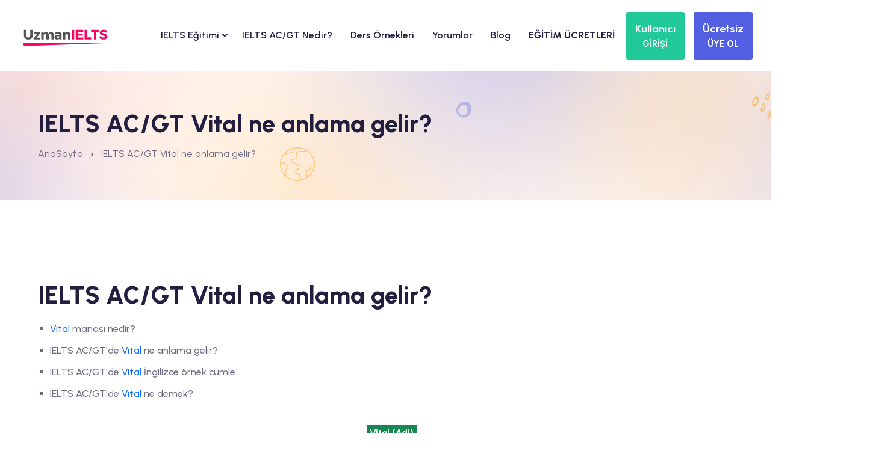

--- FILE ---
content_type: text/html
request_url: https://www.uzmanielts.com/ielts-sinavinda-cikmis-adjective-sifat-kelime-listeleri/vital
body_size: 11976
content:


<!DOCTYPE html>
<html lang="en">
<head>
<meta charset="UTF-8">
<meta name="viewport" content="width=device-width, initial-scale=1, shrink-to-fit=no">
<meta name="description" content="IELTS AC/GT Vital ne anlama gelir? IELTS AC/GT Vital İngilizce örnek cümle. IELTS AC/GT Vital ne demek?">
<meta name="keywords" content="IELTS AC/GT Vital ne anlama gelir? IELTS AC/GT Vital İngilizce örnek cümle. IELTS AC/GT Vital ne demek?">
<title>IELTS AC/GT Vital ne anlama gelir? </title>
<meta name="google-adsense-account" content="ca-pub-5247591355722319">
<link rel="alternate"  media="only screen and (max-width: 640px)" href="https://m.uzmanielts.com/ielts-sinavinda-cikmis-adjective-sifat-kelime-listeleri/vital">

<meta name="geo.placename" content="Ankara, Türkiye">
<meta name="geo.position" content="39.9190571;32.8614627">
<meta name="geo.region" content="TR-Ankara">
<meta name="ICBM" content="39.9190571, 32.8614627">
<link rel="schema.DC" href="https://purl.org/DC/elements/1.0/">
<meta name="DC.Title" content="IELTS AC/GT Vital ne anlama gelir? ">
<meta name="DC.Creator" content="UzmanDil.com">
<meta name="DC.Type" content="software">
<meta name="DC.Date" content="20.01.2026">
<meta name="DC.Format" content="text/html">
<meta name="DC.Language" content="tr">
<meta name="apple-itunes-app" content="app-id=1065993837">
<meta name="google-play-app" content="app-id=com.uzmanielts.m">
<meta property="og:title" content="IELTS AC/GT Vital ne anlama gelir?  - UzmanIELTS.com"/>
<meta property="og:type" content="article"/>
<meta property="og:image" content="https://theme.uzmandil.com/all/images/cover/ie_facebook.jpg"/>
<meta property="og:url" content=""/>
<meta property="og:site_name" content="UzmanIELTS.com">
<meta property="og:description" content="IELTS AC/GT Vital ne anlama gelir? IELTS AC/GT Vital İngilizce örnek cümle. IELTS AC/GT Vital ne demek?"/>
<meta property="fb:app_id" content="1546299955692822"/>
<meta property="og:image:alt" content="UzmanIELTS.com"/>
<meta name="twitter:card" content="summary">
<meta name="twitter:creator" content="@uzmandil">
<meta name="twitter:site" content="@uzmandil">
<meta name="twitter:title" content="IELTS AC/GT Vital ne anlama gelir?  - UzmanIELTS.com">
<meta name="twitter:description" content="IELTS AC/GT Vital ne anlama gelir? IELTS AC/GT Vital İngilizce örnek cümle. IELTS AC/GT Vital ne demek?">
<meta name="twitter:image" content="https://theme.uzmandil.com/all/images/cover/ie_twitter.jpg">
<link rel="icon" type="image/x-icon" href="https://theme.uzmandil.com/all/fav/Ie/favicon.ico" />
<link rel="apple-touch-icon" sizes="57x57" href="https://theme.uzmandil.com/all/fav/Ie/apple-icon-57x57.png">
<link rel="apple-touch-icon" sizes="60x60" href="https://theme.uzmandil.com/all/fav/Ie/apple-icon-60x60.png">
<link rel="apple-touch-icon" sizes="72x72" href="https://theme.uzmandil.com/all/fav/Ie/apple-icon-72x72.png">
<link rel="apple-touch-icon" sizes="76x76" href="https://theme.uzmandil.com/all/fav/Ie/apple-icon-76x76.png">
<link rel="apple-touch-icon" sizes="114x114" href="https://theme.uzmandil.com/all/fav/Ie/apple-icon-114x114.png">
<link rel="apple-touch-icon" sizes="120x120" href="https://theme.uzmandil.com/all/fav/Ie/apple-icon-120x120.png">
<link rel="apple-touch-icon" sizes="144x144" href="https://theme.uzmandil.com/all/fav/Ie/apple-icon-144x144.png">
<link rel="apple-touch-icon" sizes="152x152" href="https://theme.uzmandil.com/all/fav/Ie/apple-icon-152x152.png">
<link rel="apple-touch-icon" sizes="180x180" href="https://theme.uzmandil.com/all/fav/Ie/apple-icon-180x180.png">
<link rel="icon" type="image/png" sizes="192x192"  href="https://theme.uzmandil.com/all/fav/Ie/android-icon-192x192.png">
<link rel="icon" type="image/png" sizes="32x32" href="https://theme.uzmandil.com/all/fav/Ie/favicon-32x32.png">
<link rel="icon" type="image/png" sizes="96x96" href="https://theme.uzmandil.com/all/fav/Ie/favicon-96x96.png">
<link rel="icon" type="image/png" sizes="16x16" href="https://theme.uzmandil.com/all/fav/Ie/favicon-16x16.png">
<link rel="manifest" href="https://theme.uzmandil.com/all/fav/Ie/manifest.json">
<meta name="msapplication-TileColor" content="#ffffff">
<meta name="msapplication-TileImage" content="https://theme.uzmandil.com/all/fav/Ie/ms-icon-144x144.png">
<meta name="theme-color" content="#ffffff">

  <link rel="stylesheet" href="https://theme.uzmandil.com/all/2024/css/vendor/bootstrap.min.css">
    <link rel="stylesheet" href="https://theme.uzmandil.com/all/2024/css/vendor/remixicon.css">
    <link rel="stylesheet" href="https://theme.uzmandil.com/all/2024/css/vendor/eduvibe-font.css">
    <link rel="stylesheet" href="https://theme.uzmandil.com/all/2024/css/vendor/magnifypopup.css">
    <link rel="stylesheet" href="https://theme.uzmandil.com/all/2024/css/vendor/slick.css">
    <link rel="stylesheet" href="https://theme.uzmandil.com/all/2024/css/vendor/odometer.css">
    <link rel="stylesheet" href="https://theme.uzmandil.com/all/2024/css/vendor/lightbox.css">
    <link rel="stylesheet" href="https://theme.uzmandil.com/all/2024/css/vendor/animation.css">
    <link rel="stylesheet" href="https://theme.uzmandil.com/all/2024/css/vendor/jqueru-ui-min.css">
    <link rel="stylesheet" href="https://theme.uzmandil.com/all/2024/css/style.css">

<link rel="stylesheet" href="https://theme.uzmandil.com/all/2024/css/intlTelInput.css" />
 <script src="https://theme.uzmandil.com/all/2024/js/intlTelInput.js?20.01.2026 16:57:33" type="c8f35caac6de847e21c30c83-text/javascript"></script>
 

<script type="c8f35caac6de847e21c30c83-text/javascript">
dataLayer  = [];
dataLayer.push({
"userID" :  "", 
"userType" :  "",  
"userPage" :  "sinav-kelime-listeleri",
"userName" :  "",

"event":"WordList",

});
</script>
<script type="c8f35caac6de847e21c30c83-text/javascript">(function(w,d,s,l,i){w[l]=w[l]||[];w[l].push({'gtm.start':
new Date().getTime(),event:'gtm.js'});var f=d.getElementsByTagName(s)[0],
j=d.createElement(s),dl=l!='dataLayer'?'&l='+l:'';j.async=true;j.src=
'https://www.googletagmanager.com/gtm.js?id='+i+dl;f.parentNode.insertBefore(j,f);
})(window,document,'script','dataLayer','GTM-K6BQGBF');</script>
<!-- End Google Tag Manager -->


<script type="c8f35caac6de847e21c30c83-text/javascript"> 

    var url = "https://www.uzmanielts.com/wp.js";
    var s = document.createElement('script');
    s.type = 'text/javascript';
    s.async = true;
    s.src = url;
    var options = {
  "enabled":true,
  "chatButtonSetting":{
      "backgroundColor":"#4dc247",
      "ctaText":"Whatsapp Destek (online)",
      "borderRadius":"25",
      "marginLeft":"0",
      "marginBottom":"50",
      "marginRight":"50",
      "position":"right"
  },
  "brandSetting":{
      "brandName":"Eğitim Danışmanı. ",
      "siteadi":"[UzmanIELTS]",
      "brandSubTitle":"Çevrimiçi (online)",
      "brandImg":"https://theme.uzmandil.com/all//images/uzmandil-icon.png",
      "welcomeText":"Merhaba !\n<b>Whatsapp Destek</b> birimine hoş geldiniz\nSize nasıl yardımcı olabilirim?",
      "messageText":"[UzmanIELTS] Merhaba, bir sorum var, yardımcı olur musunuz?",
      "backgroundColor":"#0a5f54",
      "ctaText":"Sohbete Başla",
      "borderRadius":"25",
      "autoShow":false,
      "phoneNumber":"+905468550715"
  }
};
    s.onload = function() {
        CreateWhatsappChatWidget(options);
    };
    var x = document.getElementsByTagName('script')[0];
    x.parentNode.insertBefore(s, x);
 </script> 
  
<style>
    .blog-pagination-list:after{
background-image: none !important;
}
</style>
</head>

<body>

  <!-- preloader end -->



    <div class="main-wrapper">
        <style type="text/css">

#otp-form {
  width: 100%;
  display: flex;

  align-items: center;
  justify-content: center;
}
#otp-form input {
  border: none;
  background-color: #121517;
  color: white;
  font-size: 32px;
  text-align: center;
  padding: 10px;
  width: 100%;
  max-width: 70px;
  height: 70px;
  border-radius: 4px;
  outline: 2px solid rgb(66, 66, 66);
}
#otp-form input:focus-visible {
  outline: 2px solid royalblue;
}
#otp-form input.filled {
  outline: 2px solid rgb(7, 192, 99);
}


</style>

<header class="edu-header  header-sticky  header-style-2 header-default" style="padding-top: 0px;">
   
            <div class="row align-items-center">
                <div class="col-lg-2 col-xl-2 col-md-6 col-6">
                    <div class="logo">
                        <a href="https://www.uzmanielts.com/">
                            <img class="logo-light" src="https://theme.uzmandil.com/all/images/logosvg/ie_logo.svg" alt="UzmanIELTS.com">
                        </a>
                    </div>
                </div>
                <div class="col-lg-8 d-none d-xl-block">
                    <nav class="mainmenu-nav d-none d-lg-block">
                        <ul class="mainmenu">
                          


   <li class="has-droupdown"><a href="/online-ielts-egitimi">IELTS Eğitimi <i class="icon-chevron-right text-13 ml-10"></i></a>

                     
        <ul class="submenu" style="min-width: 350px;">
 

                          
<li ><a href="/online-ielts-egitimi" >Online IELTS Eğitimi Nedir?</a></li>

<li ><a href="/online-ielts-egitimimiz-nasil-calisir" >Online Eğitimimiz Nasıl Çalışır?</a></li>

<li ><a href="/online-ielts-kelime-egitimi" >IELTS Kelime Eğitimi</a></li>

<li ><a href="/online-ielts-grammer-egitimi" >IELTS Grammer Eğitimi</a></li>

<li ><a href="/online-ielts-reading-egitimi-general" >IELTS Reading Eğitimi (General)</a></li>

<li ><a href="/online-ielts-reading-egitimi-academic" >IELTS Reading Eğitimi (Academic)</a></li>

<li ><a href="/online-ielts-listening-egitimi" >IELTS Listening Eğitimi</a></li>

<li ><a href="/online-ielts-writing-egitimi-general" >IELTS Writing Eğitimi (General)</a></li>

<li ><a href="/online-ielts-writing-egitimi-academic" >IELTS Writing Eğitimi (Academic)</a></li>

<li ><a href="/online-ielts-speaking-egitimi" >IELTS Speaking Eğitimi</a></li>

<li ><a href="/online-ielts-denemeleri" >IELTS Denemeleri</a></li>
 

                            </ul>
  



<li><a href="/ielts-sorular" style="padding-left: 15px;padding-right: 15px;" >IELTS AC/GT Nedir?</a></li>




<li><a href="/ielts-ders-ornekleri" style="padding-left: 15px;padding-right: 15px;" >Ders Örnekleri</a></li>




<li><a href="/ielts-hazirlik-sistemi-kullanici-gorusleri" style="padding-left: 15px;padding-right: 15px;" >Yorumlar</a></li>




<li><a href="/blog" style="padding-left: 15px;padding-right: 15px;" >Blog</a></li>




<li><a href="/ielts-hazirlik-setleri" style="padding-left: 15px;padding-right: 15px;" ><b>EĞİTİM ÜCRETLERİ</b></a></li>


 
                            
                           
                        </ul>
                    </nav>
                </div>
                <div class="col-lg-2 col-xl-2 col-md-6 col-6">
                    <div class="header-right d-flex justify-content-end">
                              
                        
                        <div class="header-menu-bar">
                      
                            <div class="quote-icon quote-user d-none d-md-block ml--15 ml_sm--5">
      
                                 <button class="header-button btn btn-lg text-white fw-bold" style="background:#20c997;padding: 14px;" data-bs-toggle="modal" data-bs-target="#login_panel" data-bs-whatever="@login_panel">
                                      <span style="font-size:18px">Kullanıcı</span><br/>
    <span style="font-size:15px">GİRİŞİ</span>
</button>
    



                            </div>
                             <div class="quote-icon quote-user d-none d-md-block ml--15 ml_sm--5">
                                 

                                  <button class="header-button btn btn-lg text-white fw-bold  P-10" style="background:#525FE1;padding: 14px;" data-bs-toggle="modal" data-bs-target="#register_panel" data-bs-whatever="@register_panel">
                                      <span style="font-size:18px">Ücretsiz</span><br/>
    <span style="font-size:15px">ÜYE OL</span>


</button>
   
                            </div>
                            <div class="quote-icon quote-user d-block d-md-none ml--15 ml_sm--5">
                                 
                                    <a class="white-box-icon" href="#"   data-bs-toggle="modal" data-bs-target="#login_panel" data-bs-whatever="@login_panel"><i class="ri-login-box-line"></i></a>

                                     
                            </div>
                              <div class="quote-icon quote-user d-block d-md-none ml--15 ml_sm--5">
                               
                                  
                                <a class="white-box-icon" href="#" data-bs-toggle="modal" data-bs-target="#register_panel" data-bs-whatever="@register_panel"><i class="ri-user-line"></i></a>

                                     
                            </div>
                        </div>

                        <div class="mobile-menu-bar ml--15 ml_sm--5 d-block d-xl-none">
                            <div class="hamberger">
                                <button class="white-box-icon hamberger-button header-menu">
                                    <i class="ri-menu-line"></i>
                                </button>
                            </div>
                        </div>
                    </div>
                </div>
            </div>
        </header>
        <div class="popup-mobile-menu">
            <div class="inner">
                <div class="header-top">
                    <div class="logo">
                        <a href="https://www.uzmanielts.com/">
                            <img src="https://theme.uzmandil.com/all/images/logosvg/ie_logo.svg" alt="UzmanIELTS.com">
                        </a>
                    </div>
                    <div class="close-menu">
                        <button class="close-button" id="CloseMainMenu">
                            <i class="ri-close-line"></i>
                        </button>
                    </div>
                </div>
                <ul class="mainmenu">
                    


   <li class="has-droupdown"><a href="/online-ielts-egitimi">IELTS Eğitimi <i class="icon-chevron-right text-13 ml-10"></i></a>

                     
        <ul class="submenu" style="min-width: 350px;">
 

                          
<li ><a href="/online-ielts-egitimi">Online IELTS Eğitimi Nedir?</a></li>

<li ><a href="/online-ielts-egitimimiz-nasil-calisir">Online Eğitimimiz Nasıl Çalışır?</a></li>

<li ><a href="/online-ielts-kelime-egitimi">IELTS Kelime Eğitimi</a></li>

<li ><a href="/online-ielts-grammer-egitimi">IELTS Grammer Eğitimi</a></li>

<li ><a href="/online-ielts-reading-egitimi-general">IELTS Reading Eğitimi (General)</a></li>

<li ><a href="/online-ielts-reading-egitimi-academic">IELTS Reading Eğitimi (Academic)</a></li>

<li ><a href="/online-ielts-listening-egitimi">IELTS Listening Eğitimi</a></li>

<li ><a href="/online-ielts-writing-egitimi-general">IELTS Writing Eğitimi (General)</a></li>

<li ><a href="/online-ielts-writing-egitimi-academic">IELTS Writing Eğitimi (Academic)</a></li>

<li ><a href="/online-ielts-speaking-egitimi">IELTS Speaking Eğitimi</a></li>

<li ><a href="/online-ielts-denemeleri">IELTS Denemeleri</a></li>
 

                            </ul>
  



<li ><a href="/ielts-sorular">IELTS AC/GT Nedir?</a></li>




<li ><a href="/ielts-ders-ornekleri">Ders Örnekleri</a></li>




<li ><a href="/ielts-hazirlik-sistemi-kullanici-gorusleri">Yorumlar</a></li>




<li ><a href="/blog">Blog</a></li>




<li ><a href="/ielts-hazirlik-setleri"><b>EĞİTİM ÜCRETLERİ</b></a></li>


 
<li ><a href="#" data-bs-toggle="modal" data-bs-target="#register_panel" data-bs-whatever="@register_panel" onclick="if (!window.__cfRLUnblockHandlers) return false; CloseMainMenu();" data-cf-modified-c8f35caac6de847e21c30c83-=""><i class="icon-Double-arrow"></i> Ücretsiz Üye Ol</a></li>
<li><a href="#" data-bs-toggle="modal" data-bs-target="#login_panel" data-bs-whatever="@login_panel" onclick="if (!window.__cfRLUnblockHandlers) return false; CloseMainMenu();" data-cf-modified-c8f35caac6de847e21c30c83-=""><i class="icon-Double-arrow"></i> Kullanıcı Girişi</a></li>
<li><a href="#" data-bs-toggle="modal" data-bs-target="#forgot_panel" data-bs-whatever="@forgot_panel" onclick="if (!window.__cfRLUnblockHandlers) return false; CloseMainMenu();" data-cf-modified-c8f35caac6de847e21c30c83-=""><i class="icon-Double-arrow"></i> Şifremi Unuttum</a></li>
                   
                </ul>
            </div>
        </div>




<div class="modal fade" id="register_panel" tabindex="-1" aria-labelledby="exampleModalLabel" aria-hidden="true">

   <div class="modal-dialog modal-lg">
                  <div class="modal-content">
                    <div class="modal-header" style="background:#525FE1;">
                      <h5 class="modal-title text-white" >Yeni Üyelik Formu</h5>
                      <button type="button" class="btn-close bg-white" data-bs-dismiss="modal" aria-label="Close"></button>
                    </div>
                    <div class="modal-body">

                         <div class="container">
      
                        <div class="checkout-page-style">
                            <form class="checkout-form"  method="post" action="/ucretsiz-uye-ol-sistemi-dene" target="UzmanDil">
<div id="WarnUser"></div>
 <input name="NewUser" type="hidden" id="NewUser" value="OK" />  
    <input name="pLoc" type="hidden" id="pLoc" value="" />  
    <input name="fLoc" type="hidden" id="fLoc" value="" />                            

<input type="hidden" name="uid" id="uid" class="form-control"  value="" > 

<div class="row  mt-4">


            <div class="col-lg-6">

        <label class="control-label">Adınız</label>
<input type="text" name="Name" id="Name"  placeholder="Lütfen adınızı giriniz" value="" tabindex="1" maxlength="35" >
                </div>

  <div class="col-lg-6">
<label >Soyadınız</label>
<input type="text" name="SurName" id="SurName"  placeholder="Lütfen soyadınızı giriniz" value="" tabindex="1" maxlength="35" >

                </div>
                   </div>

                      <div class="row mt-4">
                  <div class="col-md-12 ">

                    <label >E-postanız</label>
<input type="text" name="Email" id="Email"  placeholder="Lütfen e-postanızı giriniz" value="" tabindex="1" maxlength="35" >

                </div>
                </div>
               <div class="row mt-4">


            <div class="col-lg-6">
<label >Kullanıcı adınız</label>
<input type="text" name="UserName" id="UserName"  placeholder="Lütfen bir kullanıcı adı belirleyiniz" value="" tabindex="1" maxlength="16" >
                </div>
                    <div class="col-lg-6">

                     <label >Şifreniz</label>
<input type="password" name="PassWord" id="PassWord"  placeholder="Lütfen bir şifre belirleyiniz" value="" tabindex="1" maxlength="16" autocomplete="on" >

                </div>
                 </div>

                 
                   <div class="row mt-4">
                     <div class="col-lg-6">

                      <label >Güvenlik Kodu</label>          
     <input name="SecureCode" type="text" id="Security" placeholder="Kodu giriniz" tabindex="1" maxlength="5" >

                </div>

                        <div class="col-lg-6 pt-2">
                                     <div class="row  mt-4">
                             <div class="col-lg-8 mt-4 ps-5">
                      <iframe  src="/2024/ShowSecurityCode2.asp" id="SecrityCode"  name="SecrityCode" width="155" height="40" scrolling="No" frameborder="0"></iframe>
 </div><div class="col-lg-4  text-right  mt-4"><a href="/2024/ShowSecurityCode2.asp" style="margin-bottom:30px;margin-left:15px;" target="SecrityCode" class="fs-4"><i class="ri-refresh-line"></i> Yenile</a>
                </div>
                  </div>
                         </div>
                          </div>
 

         <div class="row mt-4">
             <div class="col-lg-6 fs-5">Üye Ol düğmesine tıklayarak <a href="/kullanim-sozlesmesi" class="text-warning" target="_blank">Kullanım Sözleşmesi</a>'ni okumuş ve kabul etmiş olursun. <br>  
            
                                            <input id="Campaigns" checked="checked" name="Campaigns" type="checkbox" value="true">
                                            <label for="Campaigns" class="fs-5">Kampanyalardan haberdar olmak istiyorum.</label>
                                   
                                         </div>
                     <div class="col-lg-6">
 <input name="Kaydet" type="hidden" id="Kaydet" value="Ok" />
  
                                <button type="submit" id="LoadShow" onClick="if (!window.__cfRLUnblockHandlers) return false; $('#WarnUser').html('');$('#LoadHide').show();$('#LoadShow').hide();" class="edu-btn  w-100" data-cf-modified-c8f35caac6de847e21c30c83-="">Üye Ol ve Çalışmaya Başla</button>

                </div>
                   </div>

                



            </form>
                 </div>
                      </div>


                            
       
<div class="btn-group  mt-4" role="group" style="width:100%;" >

<button class="btn btn-lg text-white bg-danger w-100  fs-4 fw-bold mt-2" onClick="if (!window.__cfRLUnblockHandlers) return false; AutoLoginer('google');" type="button" data-cf-modified-c8f35caac6de847e21c30c83-=""><i class="ri-google-fill"></i> Google ile giriş yap</button>

<button class="btn btn-lg text-white bg-dark w-100 fs-4 fw-bold mt-2" onClick="if (!window.__cfRLUnblockHandlers) return false; AutoLoginer('apple');" type="button" data-cf-modified-c8f35caac6de847e21c30c83-=""><i class="ri-apple-fill"></i> Apple ID ile giriş yap</button>

            </div>
            
                         </div>
                  
                  </div>
                </div>
              </div>

              <div class="modal fade" id="forgot_panel" tabindex="-1" aria-labelledby="exampleModalLabel" aria-hidden="true">
                <div class="modal-dialog">
                  <div class="modal-content">
                    <div class="modal-header" style="background:#FFA41B;">
                      <h5 class="modal-title text-white" >Şifre Hatırlatma</h5>
                      <button type="button" class="btn-close bg-white" data-bs-dismiss="modal" aria-label="Close"></button>
                    </div>
                    <div class="modal-body">    
    
       <div class="container">
      
                        <div class="checkout-page-style">
                            <form class="checkout-form"  method="post" action="/Sifremi-Unuttum" target="UzmanDil" name="login_panel">
<div id="WarnPass"></div>
                                <div class="input-box mb--20">
                                        <label class="text-secondary">Kullanıcı Adı veya E-posta Giriniz</label>
                                    <input type="text" id="email" name="email" placeholder="Kullanıcı Adı veya E-posta Giriniz">
                                </div>

                          
                         
 <input name="Kaydet" type="hidden" id="Kaydet" value="Ok" />
                             <button type="submit" id="login" name="submit_button" onClick="if (!window.__cfRLUnblockHandlers) return false; $('#WarnPass').html('');" class="edu-btn btn-shade w-100" data-cf-modified-c8f35caac6de847e21c30c83-="">Şifremi E-posta Adresime Gönder</button>
                            </form>
                   
                </div>
            </div>
    
         
<div class="col-md-12 mt-4">
<a  href="#" data-bs-dismiss="modal"  data-bs-toggle="modal" data-bs-target="#login_panel" >Kullanıcı Girişi</a> | <a href="#" data-bs-dismiss="modal"  data-bs-toggle="modal" data-bs-target="#register_panel" class="freeuserbutton"  >Ücretsiz Üye Ol</a>
</div>


<div class="col-md-12">
<button class="btn btn-lg text-white bg-danger w-100  fs-4 fw-bold mt-4" onClick="if (!window.__cfRLUnblockHandlers) return false; AutoLoginer('google');" type="button" data-cf-modified-c8f35caac6de847e21c30c83-=""><i class="ri-google-fill"></i> Google ile giriş yap</button>
</div>

<div class="col-md-12">
<button class="btn btn-lg text-white bg-dark w-100 fs-4 fw-bold mt-2" onClick="if (!window.__cfRLUnblockHandlers) return false; AutoLoginer('apple');" type="button" data-cf-modified-c8f35caac6de847e21c30c83-=""><i class="ri-apple-fill"></i> Apple ID ile giriş yap</button>
</div>



           </div>
                  
                  </div>
                </div>
              </div>



              <div class="modal fade" id="login_panel" tabindex="-1" aria-labelledby="exampleModalLabel" aria-hidden="true">
                <div class="modal-dialog">
                  <div class="modal-content">
                    <div class="modal-header" style="background:#20c997;">
                      <h5 class="modal-title text-white" >Kullanıcı Girişi</h5>
                      <button type="button" class="btn-close bg-white" data-bs-dismiss="modal" aria-label="Close"></button>
                    </div>
                    <div class="modal-body">
                        <div class="container">
      
                        <div class="checkout-page-style">
                            <form class="checkout-form"  method="post" action="/Login" target="UzmanDil" name="login_panel">

                                <div class="input-box mb--20">
                                        <label class="text-secondary">Kullanıcı adı/E-posta</label>
                                    <input type="text"  name="UserName" placeholder="Kullanıcı adı/E-posta" autocomplete="on">
                                </div>

                                <div class="input-box mb--20">
                                    <label class="text-secondary font-weight-bold">Şifreniz</label>
                  <input type="password" name="PassWord" placeholder="Şifreniz" autocomplete="on">
                                </div>

                          
                         <div id="WarnLogin"></div>


                             <button type="submit" id="login" name="submit_button" onClick="if (!window.__cfRLUnblockHandlers) return false; $('#WarnLogin').html('');" class="edu-btn  w-100" data-cf-modified-c8f35caac6de847e21c30c83-="">GİRİŞ YAP</button>
                            </form>
                   
                </div>
            </div>
    

      <div class="col-md-12 mt-4">
<a href="#" data-bs-dismiss="modal"  data-bs-toggle="modal" data-bs-target="#register_panel" class="freeuserbutton"  >Ücretsiz Üye Ol</a> | <a  href="#" data-bs-dismiss="modal"  data-bs-toggle="modal" data-bs-target="#forgot_panel" >Şifremi Unuttum</a>
</div>


<div class="col-md-12">
<button class="btn btn-lg text-white bg-danger w-100  fs-4 fw-bold mt-4" onClick="if (!window.__cfRLUnblockHandlers) return false; AutoLoginer('google');" type="button" data-cf-modified-c8f35caac6de847e21c30c83-=""><i class="ri-google-fill"></i> Google ile giriş yap</button>
</div>

<div class="col-md-12">
<button class="btn btn-lg text-white bg-dark w-100 fs-4 fw-bold mt-2" onClick="if (!window.__cfRLUnblockHandlers) return false; AutoLoginer('apple');" type="button" data-cf-modified-c8f35caac6de847e21c30c83-=""><i class="ri-apple-fill"></i> Apple ID ile giriş yap</button>
</div>

                    </div>
                  
                  </div>
                </div>
              </div>
</div>
<script type="c8f35caac6de847e21c30c83-text/javascript">
    function CloseMainMenu() {
         document.getElementById("CloseMainMenu").click();
        // body...
    }
</script>
   
        <div class="edu-breadcrumb-area breadcrumb-style-1 ptb--60 ptb_md--40 ptb_sm--40 bg-image">
            <div class="container eduvibe-animated-shape">
                <div class="row">
                    <div class="col-lg-12">
                        <div class="breadcrumb-inner text-start">
                            <div class="page-title">
                                <h3 class="title"> IELTS AC/GT Vital ne anlama gelir?  </h3>
                            </div>
                            <nav class="edu-breadcrumb-nav">
                                <ol class="edu-breadcrumb d-flex justify-content-start liststyle">
                                    <li class="breadcrumb-item"><a href="https://www.uzmanielts.com/">AnaSayfa</a></li>
                                    <li class="separator"><i class="ri-arrow-drop-right-line"></i></li>
                                    <li class="breadcrumb-item active" aria-current="page"> IELTS AC/GT Vital ne anlama gelir?  </li>
                                </ol>
                            </nav>
                        </div>
                    </div>
                </div>

                <div class="shape-dot-wrapper shape-wrapper d-xl-block d-none">
                    <div class="shape-dot-wrapper shape-wrapper d-xl-block d-none">
                        <div class="shape-image shape-image-1">
                            <img src="https://theme.uzmandil.com/all/2024/images/shapes/shape-11-07.png" alt="Shape Thumb" />
                        </div>
                        <div class="shape-image shape-image-2">
                            <img src="https://theme.uzmandil.com/all/2024/images/shapes/shape-01-02.png" alt="Shape Thumb" />
                        </div>
                        <div class="shape-image shape-image-3">
                            <img src="https://theme.uzmandil.com/all/2024/images/shapes/shape-03.png" alt="Shape Thumb" />
                        </div>
                        <div class="shape-image shape-image-4">
                            <img src="https://theme.uzmandil.com/all/2024/images/shapes/shape-13-12.png" alt="Shape Thumb" />
                        </div>
                        <div class="shape-image shape-image-5">
                            <img src="https://theme.uzmandil.com/all/2024/images/shapes/shape-36.png" alt="Shape Thumb" />
                        </div>
                        <div class="shape-image shape-image-6">
                            <img src="https://theme.uzmandil.com/all/2024/images/shapes/shape-05-07.png" alt="Shape Thumb" />
                        </div>
                    </div>
                </div>
            </div>
        </div>

        

<div class="edu-privacy-policy-area edu-privacy-policy edu-section-gap bg-color-white">
            <div class="container">
                <div class="row g-5">
                    <div class="content">
<h3>IELTS AC/GT Vital ne anlama gelir? </h3>


<ul>
<li><span class="text-primary">Vital</span> manası nedir?</li>
<li>IELTS AC/GT'de <span class="text-primary">Vital</span> ne anlama gelir?</li>
<li>IELTS AC/GT'de <span class="text-primary"> Vital</span> İngilizce örnek cümle.</li>
<li>IELTS AC/GT'de <span class="text-primary">Vital</span> ne demek?</li>

 <div class="fs-4 pt-5 text-center"><span class="bg-success p-2 text-white fw-bolder">Vital (Adj)</span><br/>&#712;va&#618;tl&#809;</div>
  <div class="fs-4 pt-1  text-center"><span class="p-2 fw-bolder"><b>Hayati, çok önemli</b></span></div>
    <div class="fs-4 pt-1  text-center"><span class="p-2 fw-bolder">Skillful employees are <span class="text-white fw-bold p-1 m-0" style="background-color: #f8961e!important" >vital</span> to the success of any company.</span></div>
      <div class="fs-4 pt-1  text-center"><span class="p-2 fw-bolder">Yetenekli çalışanlar bir şirketin başarısı için <span class="text-white fw-bold p-1 m-0" style="background-color: #50cd89!important;">çok önemlidir</span>.</span></div>
</ul>



<h5 class="mt--40">Diğer Önemli IELTS AC/GT Kelimeleri</h5>
<div class="content">
<div class="tag-list bg-shade">
                                          
                                      
                                     


<a href="/ielts-sinavinda-cikmis-adjective-sifat-kelime-listeleri/vacant" title="Vacant">Vacant</a> 

<a href="/ielts-sinavinda-cikmis-adjective-sifat-kelime-listeleri/vaccinate" title="Vaccinate">Vaccinate</a> 

<a href="/ielts-sinavinda-cikmis-adjective-sifat-kelime-listeleri/vague" title="Vague">Vague</a> 

<a href="/ielts-sinavinda-cikmis-adjective-sifat-kelime-listeleri/vain" title="Vain">Vain</a> 

<a href="/ielts-sinavinda-cikmis-adjective-sifat-kelime-listeleri/valid" title="Valid">Valid</a> 

<a href="/ielts-sinavinda-cikmis-adjective-sifat-kelime-listeleri/validity" title="Validity">Validity</a> 

<a href="/ielts-sinavinda-cikmis-adjective-sifat-kelime-listeleri/vanish" title="Vanish">Vanish</a> 

<a href="/ielts-sinavinda-cikmis-adjective-sifat-kelime-listeleri/variety" title="Variety">Variety</a> 

<a href="/ielts-sinavinda-cikmis-adjective-sifat-kelime-listeleri/various" title="Various">Various</a> 

<a href="/ielts-sinavinda-cikmis-adjective-sifat-kelime-listeleri/vary" title="Vary">Vary</a> 

<a href="/ielts-sinavinda-cikmis-adjective-sifat-kelime-listeleri/vast" title="Vast">Vast</a> 

<a href="/ielts-sinavinda-cikmis-adjective-sifat-kelime-listeleri/vehicle" title="Vehicle">Vehicle</a> 

<a href="/ielts-sinavinda-cikmis-adjective-sifat-kelime-listeleri/vein" title="Vein">Vein</a> 

<a href="/ielts-sinavinda-cikmis-adjective-sifat-kelime-listeleri/velocity" title="Velocity">Velocity</a> 

<a href="/ielts-sinavinda-cikmis-adjective-sifat-kelime-listeleri/ventilate" title="Ventilate">Ventilate</a> 

<a href="/ielts-sinavinda-cikmis-adjective-sifat-kelime-listeleri/venture" title="Venture">Venture</a> 

<a href="/ielts-sinavinda-cikmis-adjective-sifat-kelime-listeleri/verge" title="Verge">Verge</a> 

<a href="/ielts-sinavinda-cikmis-adjective-sifat-kelime-listeleri/verify" title="Verify">Verify</a> 

<a href="/ielts-sinavinda-cikmis-adjective-sifat-kelime-listeleri/versatile" title="Versatile">Versatile</a> 

<a href="/ielts-sinavinda-cikmis-adjective-sifat-kelime-listeleri/verse" title="Verse">Verse</a> 

   </div>
                                    </div>


<h5 class="mt--40">IELTS AC/GT Kelime Listeleri</h5>
<ul>

    

 <li><a  href="/ielts-sinavinda-cikmis-adjective-sifat-kelime-listeleri">IELTS Sınavında Çıkmış Adjective (Sıfat) Kelime Listesi</a></li>



 <li><a  href="/ielts-sinavinda-cikmis-adverb-zarf-kelime-listeleri">IELTS Sınavında Çıkmış Adverb (Zarf) Kelime Listesi</a></li>



 <li><a  href="/ielts-sinavinda-cikmis-conjunction-baglac-kelime-listeleri">IELTS Sınavında Çıkmış Conjunction (Bağlaç) Kelime Listesi</a></li>



 <li><a  href="/ielts-sinavinda-cikmis-noun-isim-kelime-listeleri">IELTS Sınavında Çıkmış Noun (İsim) Kelime Listesi</a></li>



 <li><a  href="/ielts-sinavinda-cikmis-preposition-edat-kelime-listeleri">IELTS Sınavında Çıkmış Preposition (Edat) Kelime Listesi</a></li>



 <li><a  href="/ielts-sinavinda-cikmis-verb-fiil-kelime-listeleri">IELTS Sınavında Çıkmış Verb (Fiil) Kelime Listesi</a></li>

</ul>



</div>
</div>
</div>
</div>



<div class="edu-privacy-policy-area edu-privacy-policy edu-section-gap bg-color-white">
            <div class="container">
                <div class="row g-5">

                                <div class="col-sm-4 col-md-4 col-lg-4">
                                

                                    <div class="bpost bp-widget mb-60 col2">

                                        <!-- Header -->

                                        <div class="post-head">

                                            <!-- Image -->
<a href="/ucret-iadeli-basari-garantili-egitim-modeli" title="Garanti Sistemimiz" target="_self">
                                            <img src="https://theme.uzmandil.com/all/images/ucret-iade-garantisi_2024.png" class="post-image img-fluid" alt="" title="" />

</a>

                                            <!-- Category -->

                                            <div data-role="category">

                                                <a href="/ucret-iadeli-basari-garantili-egitim-modeli">Garanti Sistemimiz</a>

                                            </div>



                                            <!-- Title -->

                                            <h2 data-role="title" class="fs-m fw-bold fs-1">

                                                <a href="/ucret-iadeli-basari-garantili-egitim-modeli">Ücret İadeli Eğitim Modeli</a>

                                            </h2>

                                        </div>

                                        <!--/ .post-head -->



                                        <!-- Content -->

                                        <div class="post-content">

                                            <p>Bizimle çalıştınız ve istediğiniz skoru alamadınız, o zaman ödemiş olduğunuz tüm ücreti size kesintisiz olarak iade ediyoruz. Üstelik bunu resmi garanti belgesi ile yapıyoruz.</p>

                                        </div>



                                        <!-- Details -->

                                        

                                    </div>


                                    <!-- end postcol -->

                                </div>

                            <div class="col-sm-4 col-md-4 col-lg-4">
                                

                                    <div class="bpost bp-widget mb-60 col2">

                                        <!-- Header -->

                                        <div class="post-head">

                                            <!-- Image -->
<a href="/online-ielts-egitimi" title="Eğitim Sistemimiz" target="_self">
                                            <img src="https://theme.uzmandil.com/all/images/egitim-sistemimiz_2024.png" class="post-image img-fluid" alt="" title="" />

</a>

                                            <!-- Category -->

                                            <div data-role="category">

                                                <a href="/online-ielts-egitimi">Eğitim Sistemimiz</a>

                                            </div>



                                            <!-- Title -->

                                            <h2 data-role="title" class="fs-m fw-bold fs-1">

                                                <a href="/online-ielts-egitimi">% 100 Başarı Garantili Eğitim</a>

                                            </h2>

                                        </div>

                                        <!--/ .post-head -->



                                        <!-- Content -->

                                        <div class="post-content">

                                            <p>Mevcut İngilizce seviyeniz, hedeflediğiniz puan ve sınava gireceğiniz tarihe göre ayarlanmış sadece size özel bir eğitim modeli düşünün. Üstelik hiçbir sınırlama olmadan kendi hızınızda 7-24 online çalışma imkanı.</p>

                                        </div>



                                        <!-- Details -->

                                        

                                    </div>


                                    <!-- end postcol -->

                                </div>
                                <!--/ col-sm-12 col-md-6 col-lg-6 -->



                                <div class="col-sm-4 col-md-4 col-lg-4">

                                    <div class="bpost bp-widget mb-20 col2">

                                        <!-- Header -->

                                        <div class="post-head">
<a href="/ielts-ders-ornekleri" title="ielts Ders Örnekleri" target="_self">
<img src="https://theme.uzmandil.com/all/images/demo-dersler_2024.png" class="post-image img-fluid" alt="ielts Ders Örnekleri" title="ielts Ders Örnekleri" />
</a>


                                            <!-- Category -->

                                            <div data-role="category">

                                                <a href="/ielts-ders-ornekleri" title="ielts Ders Örnekleri">Ders Örnekleri</a>

                                            </div>



                                            <!-- Title -->

                                            <h2 data-role="title" class="fs-m fw-bold fs-1">

                                                <a href="/ielts-ders-ornekleri" title="ielts Ders Örnekleri">Önce Tüm Sistemi Keşfet!</a>

                                            </h2>

                                        </div>

                                        <!--/ .post-head -->



                                        <!-- Content -->

                                        <div class="post-content">

                                            <p>Demo eğitim videolarımızı izleyerek eğitim kalitemizi satın almadan önce keşfedebilirsiniz. Ayrıca ücretsiz üye olarak çalışma sistemimizi deneyebilirsiniz.</p>

                                        </div>



                                        <!-- Details -->

                                        

                                    </div>

                                    <!-- end postcol -->

                                </div>
                             </div>
            </div>
        </div>

        <!-- Start Newsletter Area  -->
        <div class="edu-newsletter-area newsletter-overlay-to-another mt--25 mb--40">
            <div class="container newsletter-style-5 bg-color-primary">
                <div class="row align-items-center g-5">
                    <div class="col-lg-7">
                        <div class="inner">
                            <div class="section-title text-start text-white" data-sal-delay="150" data-sal="slide-up" data-sal-duration="800">
                                <span class="pre-title">GARANTİLİ EĞİTİM MODELİ</span>
                                <h3 class="title" style="font-size: 20px;">HEDEFLEDİĞİNİZ SKORA ULAŞAMAZSANIZ ÖDEDİĞİNİZ ÜCRETİN TAMAMINI HEMEN İADE EDİYORUZ!</h3>
                            </div>
                        </div>
                    </div>
                    <div class="col-lg-5">
                        <div class="cta-btn text-start text-lg-end">
                            <a class="edu-btn btn-white" href="#" data-bs-toggle="modal" data-bs-target="#register_panel" data-bs-whatever="@register_panel">Ücretsiz Üye Ol & Dene<i class="icon-arrow-right-line-right"></i></a>
                        </div>
                    </div>
                </div>
            </div>
        </div>
        <!-- End Newsletter Area  -->
    
       
        <!-- Start Footer Area  -->
       <!-- Start Footer Area  -->

        <footer class="eduvibe-footer-one edu-footer footer-style-default">
            <div class="footer-top" style="padding-top: 0px;">
                <div class="container eduvibe-animated-shape">
                    <div class="row g-5">
                        <div class="col-lg-3 col-md-6 col-sm-12 col-12">
                            <div class="edu-footer-widget">
                             
                                 <ul class="information-list">
                                          
                                           
                                            <li>İletişim Merkezi (09.00-22.00)</li>
                                            <li><i class="icon-phone-fill"></i><a href="tel:+903129113715">0(312) 911 37 15</a></li>
                                             <li><i class="ri-customer-service-line"></i><a href="tel:+908503026715">0(850) 302 67 15</a></li>
                                             <li><i class="ri-whatsapp-line"></i> <a href="tel:+905468550715">0(546) 855 07 15</a></li>

                                           
                                            <li><i class="icon-mail-line-2"></i><a target="_blank" href="/cdn-cgi/l/email-protection#badedfc9cedfd1facfc0d7dbd4ded3d694d9d5d7">destek(@)uzmandil.com</a></li>
                                              <li><i class="icon-map-pin-line"></i> Hacettepe İvedik OSB. Teknokenti 1368. Cadde No.61, 4. Kat Ofis No: 32 İvedik / ANKARA
                                            </li>
                                        </ul> 
                                    <ul class="social-share mt--40">
                                    <li><a href="https://www.instagram.com/uzmandil_egitim/"><i class="ri-instagram-line"></i></a></li>
                                    <li><a href="https://www.youtube.com/uzmandil"><i class="ri-youtube-line"></i></a></li>
                                    <li><a href="https://www.facebook.com/uzmandilegitim/"><i class="ri-facebook-fill"></i></a></li>
                                    <li><a href="https://twitter.com/uzmandil"><i class="icon-Twitter"></i></a></li>
                                </ul>
                            </div>

                        </div>

                        <div class="col-lg-3 col-md-6 col-sm-6 col-12">
                            <div class="edu-footer-widget explore-widget">
                               
                           
                                    <ul class="footer-link link-hover">
                                              
                                        <li><a href="#" data-bs-toggle="modal" data-bs-target="#register_panel" data-bs-whatever="@register_panel"><i class="icon-Double-arrow"></i> Ücretsiz Üye Ol</a></li>
                                        <li><a href="#" data-bs-toggle="modal" data-bs-target="#login_panel" data-bs-whatever="@login_panel"><i class="icon-Double-arrow"></i> Kullanıcı Girişi</a></li>
                                        <li><a href="#" data-bs-toggle="modal" data-bs-target="#forgot_panel" data-bs-whatever="@forgot_panel"><i class="icon-Double-arrow"></i> Şifremi Unuttum</a></li>

 <li><a href="/kullanim-sozlesmesi" alt="Kullanım Sözleşmesi" ><i class="icon-Double-arrow"></i> Kullanım Sözleşmesi</a></li>
  <li><a href="/gizlilik-politikasi" alt="Gizlilik Politikası" ><i class="icon-Double-arrow"></i> Gizlilik Politikası</a></li>
   <li><a href="/iletisim-bilgileri" alt="İletişim Bilgileri" ><i class="icon-Double-arrow"></i> İletişim Bilgileri</a></li>

 
                                    </ul>
                                </div>

                          
                        </div>

                        <div class="col-lg-3 col-md-6 col-sm-6 col-12">
                            <div class="edu-footer-widget quick-link-widget">
                 
 <ul class="footer-link link-hover">

         <li ><a href="/ielts-hazirlik-setleri" alt="Eğitim Ücretleri"   ><i class="icon-Double-arrow"></i> Eğitim Ücretleri</a> </li>
            
      <li><a href="/ielts-hazirlik-sistemi-kullanici-gorusleri" alt="Yorumlar (Kullanıcı Görüşleri)"   ><i class="icon-Double-arrow"></i> Yorumlar</a></li>


         <li ><a href="/ielts-ders-ornekleri" alt="Ders Örnekleri"   ><i class="icon-Double-arrow"></i> Ders Örnekleri</a> </li>
            
 <li ><a href="/ielts-kelime-listeleri" alt="IELTS AC/GT Kelime Listesi"   ><i class="icon-Double-arrow"></i> IELTS AC/GT Kelimeleri</a> </li>

         <li ><a href="/blog" alt="IELTS AC/GT Yazıları"   ><i class="icon-Double-arrow"></i> Blog > IELTS AC/GT</a> </li>

         

         <li ><a href="/ielts-bilgiler" alt="IELTS AC/GT Yazıları"   ><i class="icon-Double-arrow"></i> IELTS AC/GT Bilgileri</a> </li>
         
         <li ><a href="/ucret-iadeli-basari-garantili-egitim-modeli" alt="Garantili Eğitim"   ><i class="icon-Double-arrow"></i> Garantili Eğitim</a> </li>
            
</ul>
                            
                            </div>
                        </div>

                        <div class="col-lg-3 col-md-6 col-sm-6 col-12">
                            <div class="edu-footer-widget">
                     <h5 class="widget-title">UzmanDil Ailesi</h5>
                              
                                    <div class="widget-information">
    
<a href="https://www.uzmaningilizce.com/" alt="UzmanIngilizce.com"   >
<img class="bg-white  p-1 m-1"  alt="UzmanIngilizce.com" src="https://theme.uzmandil.com/all/images/logosvg/uz_logo.svg" style="width: 120px;height: 36px; "  ></a>


<a href="https://www.uzmanpte.com/" alt="UzmanPTE.com"   >
<img class="bg-white  p-1 m-1"  alt="UzmanPTE.com" src="https://theme.uzmandil.com/all/images/logosvg/pt_logo.svg" style="width: 120px;height: 36px; "  ></a>


<a href="https://www.uzmanielts.com/" alt="UzmanIELTS.com"   >
<img class="bg-white  p-1 m-1"  alt="UzmanIELTS.com" src="https://theme.uzmandil.com/all/images/logosvg/ie_logo.svg" style="width: 120px;height: 36px; "  ></a>


<a href="https://www.uzmantipdil.com/" alt="UzmanTipDil.com"   >
<img class="bg-white  p-1 m-1"  alt="UzmanTipDil.com" src="https://theme.uzmandil.com/all/images/logosvg/td_logo.svg" style="width: 120px;height: 36px; "  ></a>


<a href="https://www.temeldeningilizce.com/" alt="TemeldenIngilizce.com"   >
<img class="bg-white  p-1 m-1"  alt="TemeldenIngilizce.com" src="https://theme.uzmandil.com/all/images/logosvg/ti_logo.svg" style="width: 120px;height: 36px; "  ></a>


<a href="https://www.uzmanToefl.com/" alt="UzmanTOEFL.com"   >
<img class="bg-white  p-1 m-1"  alt="UzmanTOEFL.com" src="https://theme.uzmandil.com/all/images/logosvg/tf_logo.svg" style="width: 120px;height: 36px; "  ></a>


<a href="https://www.uzmanydt.com/" alt="UzmanYDT.com"   >
<img class="bg-white  p-1 m-1"  alt="UzmanYDT.com" src="https://theme.uzmandil.com/all/images/logosvg/ly_logo.svg" style="width: 120px;height: 36px; "  ></a>


<a href="https://www.uzmanYDS.com/" alt="UzmanYDS.com"   >
<img class="bg-white  p-1 m-1"  alt="UzmanYDS.com" src="https://theme.uzmandil.com/all/images/logosvg/yd_logo.svg" style="width: 120px;height: 36px; "  ></a>


<a href="https://www.uzmanyokdil.com/" alt="UzmanYOKDIL.com"   >
<img class="bg-white  p-1 m-1"  alt="UzmanYOKDIL.com" src="https://theme.uzmandil.com/all/images/logosvg/yo_logo.svg" style="width: 120px;height: 36px; "  ></a>


<a href="https://www.uzmanenglish.com/" alt="UzmanENGLISH.com"   >
<img class="bg-white  p-1 m-1"  alt="UzmanENGLISH.com" src="https://theme.uzmandil.com/all/images/logosvg/ue_logo.svg" style="width: 120px;height: 36px; "  ></a>



                         
                                </div>
                            </div>
                        </div>
                                  
             <div class="row d-flex justify-content-center mb-5">
 Uygulamalarımız
</div>

<div class="row">
    
    <div  class="col-6 d-flex justify-content-end"><a  href="https://play.google.com/store/apps/details?id=com.uzmanielts.m" alt="Android - " ><img src="https://theme.uzmandil.com/all/images/google-play-badge.png" width="200" height="59" alt="Android - "  data-toggle="tooltip" data-placement="top" title="Android Uygulamamız"></i></a></div>
      <div  class="col-6 text-align-start">
        
<a  href="https://itunes.apple.com/us/app/id1065993837?l=tr&ls=1&mt=8" alt="IOS - "  ><img src="https://theme.uzmandil.com/all/images/download-on-app-store.png" width="200" height="59" alt="IOS - " data-toggle="tooltip" data-placement="top" title="IOS Uygulamamız"></i></a>
</div>
</div>


        
                    </div>

                </div>
            </div>

            <div class="copyright-area copyright-default">
                <div class="container">
                    <div class="row">
                        <div class="col-lg-12">
                            <div class="inner text-center">
                                <p>        <a href="https://www.uzmandil.com/"><img class="logo-light" style="height: 24px;" src="https://theme.uzmandil.com/all/images/logosvg/ud_logo_footer.svg" alt="UzmanDil.com" ></a> © 2026 All rights reserved</p>
                            </div>
                        </div>
                    </div>
                </div>
            </div>
        </footer>
        <!-- End Footer Area  -->
        <script data-cfasync="false" src="/cdn-cgi/scripts/5c5dd728/cloudflare-static/email-decode.min.js"></script><script type="c8f35caac6de847e21c30c83-text/javascript">


function Showopt(vl) {
    

 document.getElementById("otpLogin").classList.add("d-none")
  document.getElementById("otpForm").classList.remove("d-none")
}

const form = document.querySelector("#otp-form");
const inputs = document.querySelectorAll(".otp-input");
const verifyBtn = document.querySelector("#verify-btn");

const isAllInputFilled = () => {
  return Array.from(inputs).every((item) => item.value);
};


const getOtpText = () => {
  let text = "";
  inputs.forEach((input) => {
    text += input.value;
  });
  return text;
};

const verifyOTP = () => {
  if (isAllInputFilled()) {
    const text = getOtpText();
    alert(`Your OTP is "${text}". OTP is correct`);
  }
};

const toggleFilledClass = (field) => {
  if (field.value) {
    field.classList.add("filled");
  } else {
    field.classList.remove("filled");
  }
};



form.addEventListener("input", (e) => {
  const target = e.target;
  const value = target.value;
  console.log({ target, value });
  toggleFilledClass(target);
  if (target.nextElementSibling) {
    target.nextElementSibling.focus();
  }
  verifyOTP();
});

inputs.forEach((input, currentIndex) => {
  // fill check
  toggleFilledClass(input);

  // paste event
  input.addEventListener("paste", (e) => {
    e.preventDefault();
    const text = e.clipboardData.getData("text");
    console.log(text);
    inputs.forEach((item, index) => {
      if (index >= currentIndex && text[index - currentIndex]) {
        item.focus();
        item.value = text[index - currentIndex] || "";
        toggleFilledClass(item);
        verifyOTP();
      }
    });
  });

  // backspace event
  input.addEventListener("keydown", (e) => {
    if (e.keyCode === 8) {
      e.preventDefault();
      input.value = "";
      // console.log(input.value);
      toggleFilledClass(input);
      if (input.previousElementSibling) {
        input.previousElementSibling.focus();
      }
    } else {
      if (input.value && input.nextElementSibling) {
        input.nextElementSibling.focus();
      }
    }
  });
});

verifyBtn.addEventListener("click", () => {
  verifyOTP();
});
        </script>
        <!-- End Footer Area  -->

    </div>
    <div class="rn-progress-parent">
        <svg class="rn-back-circle svg-inner" width="100%" height="100%" viewBox="-1 -1 102 102">
            <path d="M50,1 a49,49 0 0,1 0,98 a49,49 0 0,1 0,-98" />
        </svg>
    </div>

    <!-- JS
============================================ -->
    <!-- Modernizer JS -->
    <script src="https://theme.uzmandil.com/all/2024/js/vendor/modernizr.min.js" type="c8f35caac6de847e21c30c83-text/javascript"></script>
    <!-- jQuery JS -->
    <script src="https://theme.uzmandil.com/all/2024/js/vendor/jquery.js" type="c8f35caac6de847e21c30c83-text/javascript"></script>
    <script src="https://theme.uzmandil.com/all/2024/js/vendor/bootstrap.min.js" type="c8f35caac6de847e21c30c83-text/javascript"></script>
    <script src="https://theme.uzmandil.com/all/2024/js/vendor/sal.min.js" type="c8f35caac6de847e21c30c83-text/javascript"></script>
    <script src="https://theme.uzmandil.com/all/2024/js/vendor/backtotop.js" type="c8f35caac6de847e21c30c83-text/javascript"></script>
    <script src="https://theme.uzmandil.com/all/2024/js/vendor/magnifypopup.js" type="c8f35caac6de847e21c30c83-text/javascript"></script>
    <script src="https://theme.uzmandil.com/all/2024/js/vendor/slick.js" type="c8f35caac6de847e21c30c83-text/javascript"></script>
    <script src="https://theme.uzmandil.com/all/2024/js/vendor/countdown.js" type="c8f35caac6de847e21c30c83-text/javascript"></script>
    <script src="https://theme.uzmandil.com/all/2024/js/vendor/jquery-appear.js" type="c8f35caac6de847e21c30c83-text/javascript"></script>
    <script src="https://theme.uzmandil.com/all/2024/js/vendor/odometer.js" type="c8f35caac6de847e21c30c83-text/javascript"></script>
    <script src="https://theme.uzmandil.com/all/2024/js/vendor/isotop.js" type="c8f35caac6de847e21c30c83-text/javascript"></script>
    <script src="https://theme.uzmandil.com/all/2024/js/vendor/imageloaded.js" type="c8f35caac6de847e21c30c83-text/javascript"></script>
    <script src="https://theme.uzmandil.com/all/2024/js/vendor/lightbox.js" type="c8f35caac6de847e21c30c83-text/javascript"></script>
    <script src="https://theme.uzmandil.com/all/2024/js/vendor/wow.js" type="c8f35caac6de847e21c30c83-text/javascript"></script>
    <script src="https://theme.uzmandil.com/all/2024/js/vendor/paralax.min.js" type="c8f35caac6de847e21c30c83-text/javascript"></script>
    <script src="https://theme.uzmandil.com/all/2024/js/vendor/paralax-scroll.js" type="c8f35caac6de847e21c30c83-text/javascript"></script>
    <script src="https://theme.uzmandil.com/all/2024/js/vendor/jquery-ui.js" type="c8f35caac6de847e21c30c83-text/javascript"></script>
    <script src="https://theme.uzmandil.com/all/2024/js/vendor/tilt.jquery.min.js" type="c8f35caac6de847e21c30c83-text/javascript"></script>
    <!-- Main JS -->
    <script src="https://theme.uzmandil.com/all/2024/js/main.js" type="c8f35caac6de847e21c30c83-text/javascript"></script>









<iframe src="" id="UzmanDil" name="UzmanDil" frameborder="0" style="display:none"></iframe>
<script type="c8f35caac6de847e21c30c83-text/javascript">
function BuyLoginSetting(x){
if (x == 1){
$("#LoginBuyWarn").show();
$("#BuyOnay").val();
$("#BuyOnay2").val();

}
if (x == 0){
$("#LoginBuyWarn").hide();
$("#BuyOnay").val(0);
$("#BuyOnay2").val(0);
}
}

function SetWarning(id,wrn){
    $("#"+id).html(wrn);
$('#LoadHide').hide();
$('#LoadShow').show();
}
</script>
<script type="c8f35caac6de847e21c30c83-text/javascript" src="https://theme.uzmandil.com/all/jss/custom.js"></script>
<script type="c8f35caac6de847e21c30c83-text/javascript" src="https://theme.uzmandil.com/all/jss/firebase-app.js"></script>
<script type="c8f35caac6de847e21c30c83-text/javascript" src="https://theme.uzmandil.com/all/jss/firebase-auth.js"></script>
<script type="c8f35caac6de847e21c30c83-text/javascript">



 var config = {
    apiKey: "AIzaSyAzYsP3qgZfO2XdAN3Lb4rtdULXYpnVDWM",
    authDomain: "uzmanielts40.firebaseapp.com",
    databaseURL: "https://uzmanielts40.firebaseio.com",
    projectId: "uzmanielts40",
    storageBucket: "uzmanielts40.appspot.com",
    messagingSenderId: "567803027710"
  };
   
firebase.initializeApp(config);

function AutoLoginer(Prov){
switch(Prov) {
  case "facebook":
var provider = new firebase.auth.FacebookAuthProvider();
provider.addScope('email');
    break;
  case "google":
var provider = new firebase.auth.GoogleAuthProvider();
provider.addScope('email');
    break;
  case "apple":
var provider = new firebase.auth.OAuthProvider('apple.com');
provider.addScope('email');
provider.addScope('name');
    break;
   case "twitter":
var provider = new firebase.auth.TwitterAuthProvider();

   break;
}



firebase.auth().signInWithPopup(provider).then(function(result) {
//console.log(result);
//console.log(result.user);

window.location.href = "https://www.uzmanielts.com/auth/?plt=1&email="+result.user.email+"&provider="+result.credential.providerId+"&firebaseAuthToken="+result.credential.idToken+"&accessToken="+result.credential.accessToken+"&uid="+result.user.uid+"&id="+result.user.uid+"&displayName="+result.user.displayName+"&site=Ie&pLoc=&fLoc=";



});
}

</script>

<!-- Google Tag Manager (noscript) -->
<noscript><iframe src="https://www.googletagmanager.com/ns.html?id=GTM-K6BQGBF"
height="0" width="0" style="display:none;visibility:hidden"></iframe></noscript>
<!-- End Google Tag Manager (noscript) -->



<script src="/cdn-cgi/scripts/7d0fa10a/cloudflare-static/rocket-loader.min.js" data-cf-settings="c8f35caac6de847e21c30c83-|49" defer></script><script defer src="https://static.cloudflareinsights.com/beacon.min.js/vcd15cbe7772f49c399c6a5babf22c1241717689176015" integrity="sha512-ZpsOmlRQV6y907TI0dKBHq9Md29nnaEIPlkf84rnaERnq6zvWvPUqr2ft8M1aS28oN72PdrCzSjY4U6VaAw1EQ==" data-cf-beacon='{"version":"2024.11.0","token":"9f56e064a2584b13bd5081587a5c52e2","r":1,"server_timing":{"name":{"cfCacheStatus":true,"cfEdge":true,"cfExtPri":true,"cfL4":true,"cfOrigin":true,"cfSpeedBrain":true},"location_startswith":null}}' crossorigin="anonymous"></script>
</body>
</html>
